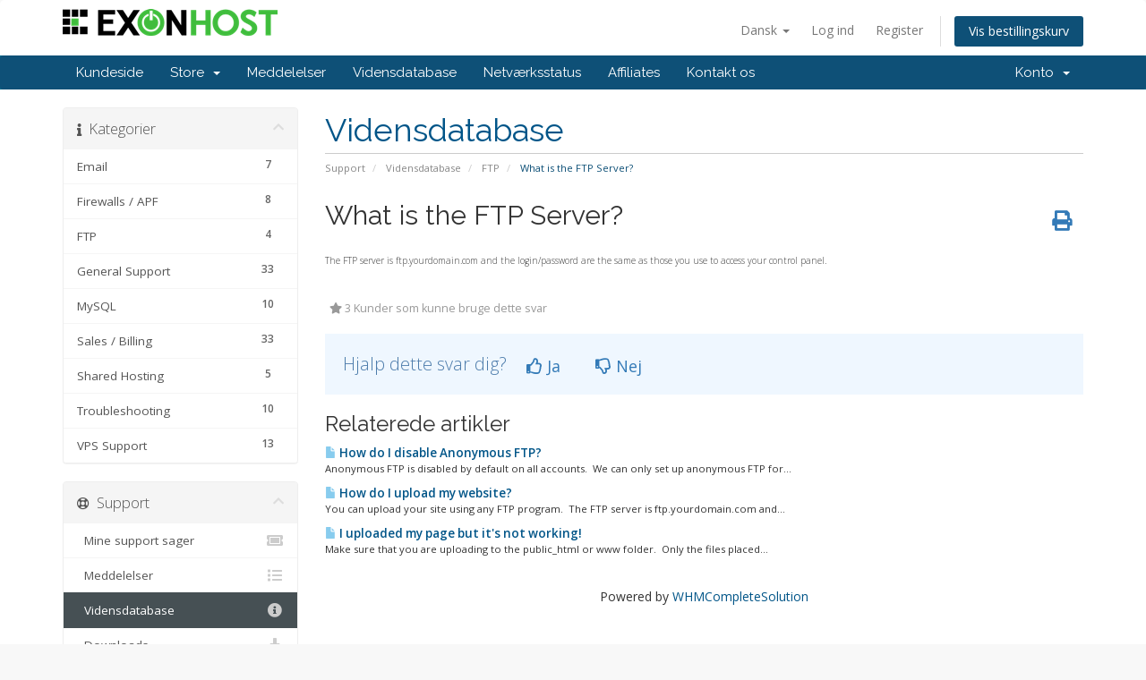

--- FILE ---
content_type: text/html; charset=utf-8
request_url: https://clients.exonhost.com/index.php/knowledgebase/20/What-is-the-FTP-Server.html?language=danish
body_size: 5473
content:
<!DOCTYPE html>
<html lang="en">
<head>
    <meta charset="utf-8" />
    <meta http-equiv="X-UA-Compatible" content="IE=edge">
    <meta name="viewport" content="width=device-width, initial-scale=1">
    <title>What is the FTP Server? - Vidensdatabase - ExonHost</title>

    <!-- Styling -->
<link href="//fonts.googleapis.com/css?family=Open+Sans:300,400,600|Raleway:400,700" rel="stylesheet">
<link href="/templates/six/css/all.min.css?v=5c5e87" rel="stylesheet">
<link href="/assets/css/fontawesome-all.min.css" rel="stylesheet">
<link href="/templates/six/css/custom.css" rel="stylesheet">

<!-- HTML5 Shim and Respond.js IE8 support of HTML5 elements and media queries -->
<!-- WARNING: Respond.js doesn't work if you view the page via file:// -->
<!--[if lt IE 9]>
  <script src="https://oss.maxcdn.com/libs/html5shiv/3.7.0/html5shiv.js"></script>
  <script src="https://oss.maxcdn.com/libs/respond.js/1.4.2/respond.min.js"></script>
<![endif]-->

<script type="text/javascript">
    var csrfToken = '7e6defae2d4b6a2b4f916e7dcda3d8d33128a085',
        markdownGuide = 'Markdown Guide',
        locale = 'en',
        saved = 'Gemt',
        saving = 'Gemmer...',
        whmcsBaseUrl = "",
        requiredText = 'Påkrævet',
        recaptchaSiteKey = "";
</script>
<script src="/templates/six/js/scripts.min.js?v=5c5e87"></script>


    

</head>
<body data-phone-cc-input="1">



<section id="header">
    <div class="container">
        <ul class="top-nav">
                            <li>
                    <a href="#" class="choose-language" data-toggle="popover" id="languageChooser">
                        Dansk
                        <b class="caret"></b>
                    </a>
                    <div id="languageChooserContent" class="hidden">
                        <ul>
                                                            <li>
                                    <a href="/index.php/knowledgebase/20/What-is-the-FTP-Server.html?language=arabic">العربية</a>
                                </li>
                                                            <li>
                                    <a href="/index.php/knowledgebase/20/What-is-the-FTP-Server.html?language=azerbaijani">Azerbaijani</a>
                                </li>
                                                            <li>
                                    <a href="/index.php/knowledgebase/20/What-is-the-FTP-Server.html?language=catalan">Català</a>
                                </li>
                                                            <li>
                                    <a href="/index.php/knowledgebase/20/What-is-the-FTP-Server.html?language=chinese">中文</a>
                                </li>
                                                            <li>
                                    <a href="/index.php/knowledgebase/20/What-is-the-FTP-Server.html?language=croatian">Hrvatski</a>
                                </li>
                                                            <li>
                                    <a href="/index.php/knowledgebase/20/What-is-the-FTP-Server.html?language=czech">Čeština</a>
                                </li>
                                                            <li>
                                    <a href="/index.php/knowledgebase/20/What-is-the-FTP-Server.html?language=danish">Dansk</a>
                                </li>
                                                            <li>
                                    <a href="/index.php/knowledgebase/20/What-is-the-FTP-Server.html?language=dutch">Nederlands</a>
                                </li>
                                                            <li>
                                    <a href="/index.php/knowledgebase/20/What-is-the-FTP-Server.html?language=english">English</a>
                                </li>
                                                            <li>
                                    <a href="/index.php/knowledgebase/20/What-is-the-FTP-Server.html?language=estonian">Estonian</a>
                                </li>
                                                            <li>
                                    <a href="/index.php/knowledgebase/20/What-is-the-FTP-Server.html?language=farsi">Persian</a>
                                </li>
                                                            <li>
                                    <a href="/index.php/knowledgebase/20/What-is-the-FTP-Server.html?language=french">Français</a>
                                </li>
                                                            <li>
                                    <a href="/index.php/knowledgebase/20/What-is-the-FTP-Server.html?language=german">Deutsch</a>
                                </li>
                                                            <li>
                                    <a href="/index.php/knowledgebase/20/What-is-the-FTP-Server.html?language=hebrew">עברית</a>
                                </li>
                                                            <li>
                                    <a href="/index.php/knowledgebase/20/What-is-the-FTP-Server.html?language=hungarian">Magyar</a>
                                </li>
                                                            <li>
                                    <a href="/index.php/knowledgebase/20/What-is-the-FTP-Server.html?language=italian">Italiano</a>
                                </li>
                                                            <li>
                                    <a href="/index.php/knowledgebase/20/What-is-the-FTP-Server.html?language=macedonian">Macedonian</a>
                                </li>
                                                            <li>
                                    <a href="/index.php/knowledgebase/20/What-is-the-FTP-Server.html?language=norwegian">Norwegian</a>
                                </li>
                                                            <li>
                                    <a href="/index.php/knowledgebase/20/What-is-the-FTP-Server.html?language=portuguese-br">Português</a>
                                </li>
                                                            <li>
                                    <a href="/index.php/knowledgebase/20/What-is-the-FTP-Server.html?language=portuguese-pt">Português</a>
                                </li>
                                                            <li>
                                    <a href="/index.php/knowledgebase/20/What-is-the-FTP-Server.html?language=romanian">Română</a>
                                </li>
                                                            <li>
                                    <a href="/index.php/knowledgebase/20/What-is-the-FTP-Server.html?language=russian">Русский</a>
                                </li>
                                                            <li>
                                    <a href="/index.php/knowledgebase/20/What-is-the-FTP-Server.html?language=spanish">Español</a>
                                </li>
                                                            <li>
                                    <a href="/index.php/knowledgebase/20/What-is-the-FTP-Server.html?language=swedish">Svenska</a>
                                </li>
                                                            <li>
                                    <a href="/index.php/knowledgebase/20/What-is-the-FTP-Server.html?language=turkish">Türkçe</a>
                                </li>
                                                            <li>
                                    <a href="/index.php/knowledgebase/20/What-is-the-FTP-Server.html?language=ukranian">Українська</a>
                                </li>
                                                    </ul>
                    </div>
                </li>
                                        <li>
                    <a href="/clientarea.php">Log ind</a>
                </li>
                                    <li>
                        <a href="/register.php">Register</a>
                    </li>
                                <li class="primary-action">
                    <a href="/cart.php?a=view" class="btn">
                        Vis bestillingskurv
                    </a>
                </li>
                                </ul>

                    <a href="/index.php" class="logo"><img src="/assets/img/logo.png" alt="ExonHost"></a>
        
    </div>
</section>

<section id="main-menu">

    <nav id="nav" class="navbar navbar-default navbar-main" role="navigation">
        <div class="container">
            <!-- Brand and toggle get grouped for better mobile display -->
            <div class="navbar-header">
                <button type="button" class="navbar-toggle" data-toggle="collapse" data-target="#primary-nav">
                    <span class="sr-only">Toggle navigation</span>
                    <span class="icon-bar"></span>
                    <span class="icon-bar"></span>
                    <span class="icon-bar"></span>
                </button>
            </div>

            <!-- Collect the nav links, forms, and other content for toggling -->
            <div class="collapse navbar-collapse" id="primary-nav">

                <ul class="nav navbar-nav">

                        <li menuItemName="Home" class="" id="Primary_Navbar-Home">
        <a href="/index.php">
                        Kundeside
                                </a>
            </li>
    <li menuItemName="Store" class="dropdown" id="Primary_Navbar-Store">
        <a class="dropdown-toggle" data-toggle="dropdown" href="#">
                        Store
                        &nbsp;<b class="caret"></b>        </a>
                    <ul class="dropdown-menu">
                            <li menuItemName="Browse Products Services" id="Primary_Navbar-Store-Browse_Products_Services">
                    <a href="/cart.php">
                                                Browse All
                                            </a>
                </li>
                            <li menuItemName="Shop Divider 1" class="nav-divider" id="Primary_Navbar-Store-Shop_Divider_1">
                    <a href="">
                                                -----
                                            </a>
                </li>
                            <li menuItemName="Shared Hosting" id="Primary_Navbar-Store-Shared_Hosting">
                    <a href="/cart.php?gid=1">
                                                Shared Hosting
                                            </a>
                </li>
                            <li menuItemName="Reseller Hosting" id="Primary_Navbar-Store-Reseller_Hosting">
                    <a href="/cart.php?gid=13">
                                                Reseller Hosting
                                            </a>
                </li>
                            <li menuItemName="KVM SSD VPS" id="Primary_Navbar-Store-KVM_SSD_VPS">
                    <a href="/cart.php?gid=28">
                                                KVM SSD VPS
                                            </a>
                </li>
                            <li menuItemName="Dedicated Server" id="Primary_Navbar-Store-Dedicated_Server">
                    <a href="/cart.php?gid=16">
                                                Dedicated Server
                                            </a>
                </li>
                            <li menuItemName="BDIX Hosting" id="Primary_Navbar-Store-BDIX_Hosting">
                    <a href="/cart.php?gid=51">
                                                BDIX Hosting
                                            </a>
                </li>
                            <li menuItemName="Turbo Hosting" id="Primary_Navbar-Store-Turbo_Hosting">
                    <a href="/cart.php?gid=50">
                                                Turbo Hosting
                                            </a>
                </li>
                            <li menuItemName="Email Hosting" id="Primary_Navbar-Store-Email_Hosting">
                    <a href="/cart.php?gid=36">
                                                Email Hosting
                                            </a>
                </li>
                            <li menuItemName="Windows Hosting" id="Primary_Navbar-Store-Windows_Hosting">
                    <a href="/cart.php?gid=30">
                                                Windows Hosting
                                            </a>
                </li>
                            <li menuItemName="LiteSpeed License" id="Primary_Navbar-Store-LiteSpeed_License">
                    <a href="/cart.php?gid=39">
                                                LiteSpeed License
                                            </a>
                </li>
                            <li menuItemName="Hacked/Malware Remove" id="Primary_Navbar-Store-Hacked_Malware_Remove">
                    <a href="/cart.php?gid=40">
                                                Hacked/Malware Remove
                                            </a>
                </li>
                            <li menuItemName="Shared" id="Primary_Navbar-Store-Shared">
                    <a href="/cart.php?gid=43">
                                                Shared
                                            </a>
                </li>
                            <li menuItemName="Cloud VPS" id="Primary_Navbar-Store-Cloud_VPS">
                    <a href="/cart.php?gid=44">
                                                Cloud VPS
                                            </a>
                </li>
                            <li menuItemName="BDIX Xen VPS" id="Primary_Navbar-Store-BDIX_Xen_VPS">
                    <a href="/cart.php?gid=48">
                                                BDIX Xen VPS
                                            </a>
                </li>
                            <li menuItemName="Colocation - Bangladesh" id="Primary_Navbar-Store-Colocation_-_Bangladesh">
                    <a href="/cart.php?gid=53">
                                                Colocation - Bangladesh
                                            </a>
                </li>
                            <li menuItemName="IP Rent" id="Primary_Navbar-Store-IP_Rent">
                    <a href="/cart.php?gid=54">
                                                IP Rent
                                            </a>
                </li>
                            <li menuItemName="Shop Divider 2" class="nav-divider" id="Primary_Navbar-Store-Shop_Divider_2">
                    <a href="">
                                                -----
                                            </a>
                </li>
                            <li menuItemName="Register a New Domain" id="Primary_Navbar-Store-Register_a_New_Domain">
                    <a href="/cart.php?a=add&domain=register">
                                                Registrer et nyt domæne
                                            </a>
                </li>
                            <li menuItemName="Transfer a Domain to Us" id="Primary_Navbar-Store-Transfer_a_Domain_to_Us">
                    <a href="/cart.php?a=add&domain=transfer">
                                                Overfør domæne til os
                                            </a>
                </li>
                        </ul>
            </li>
    <li menuItemName="Announcements" class="" id="Primary_Navbar-Announcements">
        <a href="/index.php/announcements">
                        Meddelelser
                                </a>
            </li>
    <li menuItemName="Knowledgebase" class="" id="Primary_Navbar-Knowledgebase">
        <a href="/index.php/knowledgebase">
                        Vidensdatabase
                                </a>
            </li>
    <li menuItemName="Network Status" class="" id="Primary_Navbar-Network_Status">
        <a href="/serverstatus.php">
                        Netværksstatus
                                </a>
            </li>
    <li menuItemName="Affiliates" class="" id="Primary_Navbar-Affiliates">
        <a href="/affiliates.php">
                        Affiliates
                                </a>
            </li>
    <li menuItemName="Contact Us" class="" id="Primary_Navbar-Contact_Us">
        <a href="/contact.php">
                        Kontakt os
                                </a>
            </li>

                </ul>

                <ul class="nav navbar-nav navbar-right">

                        <li menuItemName="Account" class="dropdown" id="Secondary_Navbar-Account">
        <a class="dropdown-toggle" data-toggle="dropdown" href="#">
                        Konto
                        &nbsp;<b class="caret"></b>        </a>
                    <ul class="dropdown-menu">
                            <li menuItemName="Login" id="Secondary_Navbar-Account-Login">
                    <a href="/clientarea.php">
                                                Log ind
                                            </a>
                </li>
                            <li menuItemName="Register" id="Secondary_Navbar-Account-Register">
                    <a href="/register.php">
                                                Register
                                            </a>
                </li>
                            <li menuItemName="Divider" class="nav-divider" id="Secondary_Navbar-Account-Divider">
                    <a href="">
                                                -----
                                            </a>
                </li>
                            <li menuItemName="Forgot Password?" id="Secondary_Navbar-Account-Forgot_Password?">
                    <a href="/index.php/password/reset/begin">
                                                Glemt adgangskode?
                                            </a>
                </li>
                        </ul>
            </li>

                </ul>

            </div><!-- /.navbar-collapse -->
        </div>
    </nav>

</section>



<section id="main-body">
    <div class="container">
        <div class="row">

                                    <div class="col-md-9 pull-md-right">
                    <div class="header-lined">
    <h1>Vidensdatabase</h1>
    <ol class="breadcrumb">
            <li>
            <a href="https://clients.exonhost.com">            Support
            </a>        </li>
            <li>
            <a href="/index.php/knowledgebase">            Vidensdatabase
            </a>        </li>
            <li>
            <a href="/index.php/knowledgebase/6/FTP">            FTP
            </a>        </li>
            <li class="active">
                        What is the FTP Server?
                    </li>
    </ol>
</div>
                </div>
                        <div class="col-md-3 pull-md-left sidebar">
                    <div menuItemName="Support Knowledgebase Categories" class="panel panel-sidebar panel-sidebar hidden-sm hidden-xs">
        <div class="panel-heading">
            <h3 class="panel-title">
                <i class="fas fa-info"></i>&nbsp;                Kategorier
                                <i class="fas fa-chevron-up panel-minimise pull-right"></i>
            </h3>
        </div>
                            <div class="list-group">
                                                            <a menuItemName="Support Knowledgebase Category 7" href="/index.php/knowledgebase/7/Email" class="list-group-item" id="Primary_Sidebar-Support_Knowledgebase_Categories-Support_Knowledgebase_Category_7">
                            <span class="badge">7</span>                                                        <div class="truncate">Email</div>
                        </a>
                                                                                <a menuItemName="Support Knowledgebase Category 11" href="/index.php/knowledgebase/11/Firewalls-or-APF" class="list-group-item" id="Primary_Sidebar-Support_Knowledgebase_Categories-Support_Knowledgebase_Category_11">
                            <span class="badge">8</span>                                                        <div class="truncate">Firewalls / APF</div>
                        </a>
                                                                                <a menuItemName="Support Knowledgebase Category 6" href="/index.php/knowledgebase/6/FTP" class="list-group-item" id="Primary_Sidebar-Support_Knowledgebase_Categories-Support_Knowledgebase_Category_6">
                            <span class="badge">4</span>                                                        <div class="truncate">FTP</div>
                        </a>
                                                                                <a menuItemName="Support Knowledgebase Category 5" href="/index.php/knowledgebase/5/General-Support" class="list-group-item" id="Primary_Sidebar-Support_Knowledgebase_Categories-Support_Knowledgebase_Category_5">
                            <span class="badge">33</span>                                                        <div class="truncate">General Support</div>
                        </a>
                                                                                <a menuItemName="Support Knowledgebase Category 10" href="/index.php/knowledgebase/10/MySQL" class="list-group-item" id="Primary_Sidebar-Support_Knowledgebase_Categories-Support_Knowledgebase_Category_10">
                            <span class="badge">10</span>                                                        <div class="truncate">MySQL</div>
                        </a>
                                                                                <a menuItemName="Support Knowledgebase Category 3" href="/index.php/knowledgebase/3/Sales-or-Billing" class="list-group-item" id="Primary_Sidebar-Support_Knowledgebase_Categories-Support_Knowledgebase_Category_3">
                            <span class="badge">33</span>                                                        <div class="truncate">Sales / Billing</div>
                        </a>
                                                                                <a menuItemName="Support Knowledgebase Category 1" href="/index.php/knowledgebase/1/Shared-Hosting" class="list-group-item" id="Primary_Sidebar-Support_Knowledgebase_Categories-Support_Knowledgebase_Category_1">
                            <span class="badge">5</span>                                                        <div class="truncate">Shared Hosting</div>
                        </a>
                                                                                <a menuItemName="Support Knowledgebase Category 14" href="/index.php/knowledgebase/14/Troubleshooting" class="list-group-item" id="Primary_Sidebar-Support_Knowledgebase_Categories-Support_Knowledgebase_Category_14">
                            <span class="badge">10</span>                                                        <div class="truncate">Troubleshooting</div>
                        </a>
                                                                                <a menuItemName="Support Knowledgebase Category 8" href="/index.php/knowledgebase/8/VPS-Support" class="list-group-item" id="Primary_Sidebar-Support_Knowledgebase_Categories-Support_Knowledgebase_Category_8">
                            <span class="badge">13</span>                                                        <div class="truncate">VPS Support</div>
                        </a>
                                                </div>
                    </div>
                    <div class="panel hidden-lg hidden-md panel-default">
            <div class="panel-heading">
                <h3 class="panel-title">
                    <i class="fas fa-info"></i>&nbsp;                    Kategorier
                                    </h3>
            </div>
            <div class="panel-body">
                <form role="form">
                    <select class="form-control" onchange="selectChangeNavigate(this)">
                                                    <option menuItemName="Support Knowledgebase Category 7" value="/index.php/knowledgebase/7/Email" class="list-group-item" >
                                <div class="truncate">Email</div>
                                (7)                            </option>
                                                    <option menuItemName="Support Knowledgebase Category 11" value="/index.php/knowledgebase/11/Firewalls-or-APF" class="list-group-item" >
                                <div class="truncate">Firewalls / APF</div>
                                (8)                            </option>
                                                    <option menuItemName="Support Knowledgebase Category 6" value="/index.php/knowledgebase/6/FTP" class="list-group-item" >
                                <div class="truncate">FTP</div>
                                (4)                            </option>
                                                    <option menuItemName="Support Knowledgebase Category 5" value="/index.php/knowledgebase/5/General-Support" class="list-group-item" >
                                <div class="truncate">General Support</div>
                                (33)                            </option>
                                                    <option menuItemName="Support Knowledgebase Category 10" value="/index.php/knowledgebase/10/MySQL" class="list-group-item" >
                                <div class="truncate">MySQL</div>
                                (10)                            </option>
                                                    <option menuItemName="Support Knowledgebase Category 3" value="/index.php/knowledgebase/3/Sales-or-Billing" class="list-group-item" >
                                <div class="truncate">Sales / Billing</div>
                                (33)                            </option>
                                                    <option menuItemName="Support Knowledgebase Category 1" value="/index.php/knowledgebase/1/Shared-Hosting" class="list-group-item" >
                                <div class="truncate">Shared Hosting</div>
                                (5)                            </option>
                                                    <option menuItemName="Support Knowledgebase Category 14" value="/index.php/knowledgebase/14/Troubleshooting" class="list-group-item" >
                                <div class="truncate">Troubleshooting</div>
                                (10)                            </option>
                                                    <option menuItemName="Support Knowledgebase Category 8" value="/index.php/knowledgebase/8/VPS-Support" class="list-group-item" >
                                <div class="truncate">VPS Support</div>
                                (13)                            </option>
                                            </select>
                </form>
            </div>
                    </div>
                </div>
                <!-- Container for main page display content -->
        <div class="col-md-9 pull-md-right main-content">
            

<div class="kb-article-title">
    <a href="#" class="btn btn-link btn-print" onclick="window.print();return false"><i class="fas fa-print"></i></a>
    <h2>What is the FTP Server?</h2>
</div>


<div class="kb-article-content">
    <p><span style="font-size: x-small;">The FTP server is ftp.yourdomain.com and the login/password are the same as those you use to access your control panel.</span></p>
</div>


<ul class="kb-article-details">
        <li><i class="fas fa-star"></i> 3 Kunder som kunne bruge dette svar</li>
</ul>
<div class="clearfix"></div>

<div class="kb-rate-article hidden-print">
    <form action="/index.php/knowledgebase/20/What-is-the-FTP-Server.html" method="post">
<input type="hidden" name="token" value="7e6defae2d4b6a2b4f916e7dcda3d8d33128a085" />
        <input type="hidden" name="useful" value="vote">
        Hjalp dette svar dig?                    <button type="submit" name="vote" value="yes" class="btn btn-lg btn-link"><i class="far fa-thumbs-up"></i> Ja</button>
            <button type="submit" name="vote" value="no" class="btn btn-lg btn-link"><i class="far fa-thumbs-down"></i> Nej</button>
            </form>
</div>

    <div class="kb-also-read">
        <h3>Relaterede artikler</h3>
        <div class="kbarticles">
                            <div>
                    <a href="/index.php/knowledgebase/17/How-do-I-disable-Anonymous-FTP.html">
                        <i class="glyphicon glyphicon-file"></i> How do I disable Anonymous FTP?
                    </a>
                                        <p>Anonymous FTP is disabled by default on all accounts.&nbsp; We can only set up anonymous FTP for...</p>
                </div>
                            <div>
                    <a href="/index.php/knowledgebase/18/How-do-I-upload-my-website.html">
                        <i class="glyphicon glyphicon-file"></i> How do I upload my website?
                    </a>
                                        <p>You can upload your site using any FTP program.&nbsp; 
The FTP server is ftp.yourdomain.com and...</p>
                </div>
                            <div>
                    <a href="/index.php/knowledgebase/19/I-uploaded-my-page-but-its-not-working.html">
                        <i class="glyphicon glyphicon-file"></i> I uploaded my page but it's not working!
                    </a>
                                        <p>Make sure that you are uploading to the public_html or www folder.&nbsp; Only the files placed...</p>
                </div>
                    </div>
    </div>

<p style="text-align:center;">Powered by <a href="https://www.whmcs.com/" target="_blank">WHMCompleteSolution</a></p>

                </div><!-- /.main-content -->
                                    <div class="col-md-3 pull-md-left sidebar sidebar-secondary">
                            <div menuItemName="Support" class="panel panel-sidebar panel-sidebar">
        <div class="panel-heading">
            <h3 class="panel-title">
                <i class="far fa-life-ring"></i>&nbsp;                Support
                                <i class="fas fa-chevron-up panel-minimise pull-right"></i>
            </h3>
        </div>
                            <div class="list-group">
                                                            <a menuItemName="Support Tickets" href="/supporttickets.php" class="list-group-item" id="Secondary_Sidebar-Support-Support_Tickets">
                                                        <i class="fas fa-ticket-alt fa-fw"></i>&nbsp;                            Mine support sager
                        </a>
                                                                                <a menuItemName="Announcements" href="/index.php/announcements" class="list-group-item" id="Secondary_Sidebar-Support-Announcements">
                                                        <i class="fas fa-list fa-fw"></i>&nbsp;                            Meddelelser
                        </a>
                                                                                <a menuItemName="Knowledgebase" href="/index.php/knowledgebase" class="list-group-item active" id="Secondary_Sidebar-Support-Knowledgebase">
                                                        <i class="fas fa-info-circle fa-fw"></i>&nbsp;                            Vidensdatabase
                        </a>
                                                                                <a menuItemName="Downloads" href="/index.php/download" class="list-group-item" id="Secondary_Sidebar-Support-Downloads">
                                                        <i class="fas fa-download fa-fw"></i>&nbsp;                            Downloads
                        </a>
                                                                                <a menuItemName="Network Status" href="/serverstatus.php" class="list-group-item" id="Secondary_Sidebar-Support-Network_Status">
                                                        <i class="fas fa-rocket fa-fw"></i>&nbsp;                            Netværksstatus
                        </a>
                                                                                <a menuItemName="Open Ticket" href="/submitticket.php" class="list-group-item" id="Secondary_Sidebar-Support-Open_Ticket">
                                                        <i class="fas fa-comments fa-fw"></i>&nbsp;                            Open Ticket
                        </a>
                                                </div>
                    </div>
                        </div>
                            <div class="clearfix"></div>
        </div>
    </div>
</section>

<section id="footer">
    <div class="container">
        <a href="#" class="back-to-top"><i class="fas fa-chevron-up"></i></a>
        <p>Copyright &copy; 2026 ExonHost. All Rights Reserved.</p>
    </div>
</section>

<div id="fullpage-overlay" class="hidden">
    <div class="outer-wrapper">
        <div class="inner-wrapper">
            <img src="/assets/img/overlay-spinner.svg">
            <br>
            <span class="msg"></span>
        </div>
    </div>
</div>

<div class="modal system-modal fade" id="modalAjax" tabindex="-1" role="dialog" aria-hidden="true">
    <div class="modal-dialog">
        <div class="modal-content panel-primary">
            <div class="modal-header panel-heading">
                <button type="button" class="close" data-dismiss="modal">
                    <span aria-hidden="true">&times;</span>
                    <span class="sr-only">Close</span>
                </button>
                <h4 class="modal-title"></h4>
            </div>
            <div class="modal-body panel-body">
                Indlæser&hellip;
            </div>
            <div class="modal-footer panel-footer">
                <div class="pull-left loader">
                    <i class="fas fa-circle-notch fa-spin"></i>
                    Indlæser&hellip;
                </div>
                <button type="button" class="btn btn-default" data-dismiss="modal">
                    Close
                </button>
                <button type="button" class="btn btn-primary modal-submit">
                    Submit
                </button>
            </div>
        </div>
    </div>
</div>

<form action="#" id="frmGeneratePassword" class="form-horizontal">
    <div class="modal fade" id="modalGeneratePassword">
        <div class="modal-dialog">
            <div class="modal-content panel-primary">
                <div class="modal-header panel-heading">
                    <button type="button" class="close" data-dismiss="modal" aria-label="Close"><span aria-hidden="true">&times;</span></button>
                    <h4 class="modal-title">
                        Generate Password
                    </h4>
                </div>
                <div class="modal-body">
                    <div class="alert alert-danger hidden" id="generatePwLengthError">
                        Please enter a number between 8 and 64 for the password length
                    </div>
                    <div class="form-group">
                        <label for="generatePwLength" class="col-sm-4 control-label">Password Length</label>
                        <div class="col-sm-8">
                            <input type="number" min="8" max="64" value="12" step="1" class="form-control input-inline input-inline-100" id="inputGeneratePasswordLength">
                        </div>
                    </div>
                    <div class="form-group">
                        <label for="generatePwOutput" class="col-sm-4 control-label">Generated Password</label>
                        <div class="col-sm-8">
                            <input type="text" class="form-control" id="inputGeneratePasswordOutput">
                        </div>
                    </div>
                    <div class="row">
                        <div class="col-sm-8 col-sm-offset-4">
                            <button type="submit" class="btn btn-default btn-sm">
                                <i class="fas fa-plus fa-fw"></i>
                                Generate new password
                            </button>
                            <button type="button" class="btn btn-default btn-sm copy-to-clipboard" data-clipboard-target="#inputGeneratePasswordOutput">
                                <img src="/assets/img/clippy.svg" alt="Copy to clipboard" width="15">
                                
                            </button>
                        </div>
                    </div>
                </div>
                <div class="modal-footer">
                    <button type="button" class="btn btn-default" data-dismiss="modal">
                        Close
                    </button>
                    <button type="button" class="btn btn-primary" id="btnGeneratePasswordInsert" data-clipboard-target="#inputGeneratePasswordOutput">
                        Copy to clipboard & Insert
                    </button>
                </div>
            </div>
        </div>
    </div>
</form>



</body>
</html>
